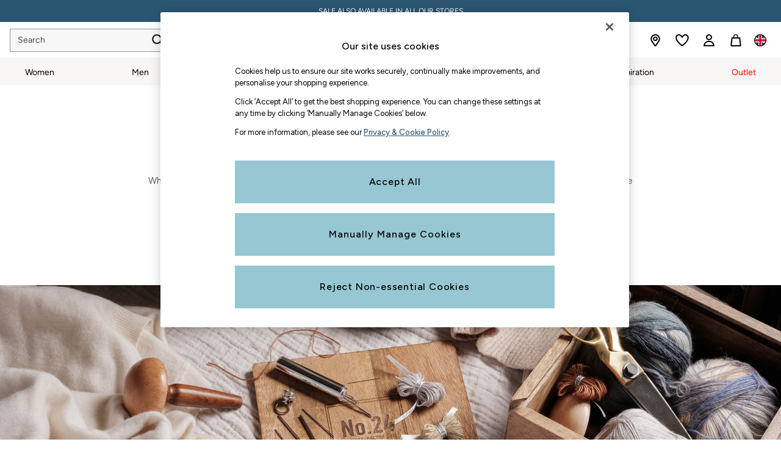

--- FILE ---
content_type: application/javascript
request_url: https://xcdn.next.co.uk/content/ABPlatform/Scripts/ABCPlatformConfigSettings_DEV.js
body_size: 74
content:
var ABCPlatformConfigSettings = {
    primary: "next.co.uk.local",
    secondary: "next.co.uk.a.local",
    tertiary: "next.co.uk.b.local",
    versionNumber: "34",
    DrainPeriod: 36, //3600 seconds
    DrainCutoffPeriod: 144, //14400 seconds
    divertPercentage: 100,
    ABCTesting: false,
    DevicePreference: "Both",
	MaxDefaultCookieLength:1000 //For P1 TFS 1060830 *PRIORITY* Cookie length warning
}